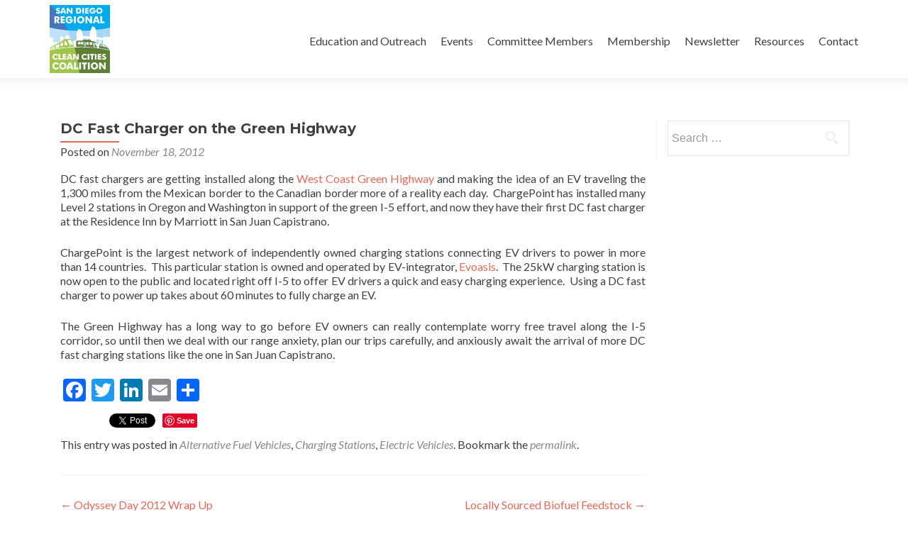

--- FILE ---
content_type: text/html; charset=UTF-8
request_url: https://sdcleancities.org/2012/11/dc-fast-charger-green-highway/
body_size: 11085
content:
<!DOCTYPE html>

<html lang="en-US">

<head>

<meta charset="UTF-8">
<meta name="viewport" content="width=device-width, initial-scale=1">
<link rel="profile" href="http://gmpg.org/xfn/11">
<link rel="pingback" href="https://sdcleancities.org/xmlrpc.php">

<!--[if lt IE 9]>
<script src="https://sdcleancities.org/wp-content/themes/zerif-lite/js/html5.js"></script>
<link rel="stylesheet" href="https://sdcleancities.org/wp-content/themes/zerif-lite/css/ie.css" type="text/css">
<![endif]-->

<meta name='robots' content='index, follow, max-image-preview:large, max-snippet:-1, max-video-preview:-1' />
	<style>img:is([sizes="auto" i], [sizes^="auto," i]) { contain-intrinsic-size: 3000px 1500px }</style>
	
	<!-- This site is optimized with the Yoast SEO plugin v26.3 - https://yoast.com/wordpress/plugins/seo/ -->
	<title>DC Fast Charger on the Green Highway - San Diego Regional Clean Cities Coalition</title>
	<link rel="canonical" href="https://sdcleancities.org/2012/11/dc-fast-charger-green-highway/" />
	<meta property="og:locale" content="en_US" />
	<meta property="og:type" content="article" />
	<meta property="og:title" content="DC Fast Charger on the Green Highway - San Diego Regional Clean Cities Coalition" />
	<meta property="og:description" content="DC fast chargers are getting installed along the West Coast Green Highway and making the idea of an EV traveling the 1,300 miles from the Mexican border to the Canadian border more of a reality each day.  ChargePoint has installed many Level 2 stations in Oregon and Washington in support of the green I-5 effort,[...]" />
	<meta property="og:url" content="https://sdcleancities.org/2012/11/dc-fast-charger-green-highway/" />
	<meta property="og:site_name" content="San Diego Regional Clean Cities Coalition" />
	<meta property="article:publisher" content="https://www.facebook.com/sdcleancities" />
	<meta property="article:published_time" content="2012-11-19T05:02:57+00:00" />
	<meta property="og:image" content="https://sdcleancities.org/wp-content/uploads/2013/07/clean-cities-logo.jpg" />
	<meta property="og:image:width" content="221" />
	<meta property="og:image:height" content="250" />
	<meta property="og:image:type" content="image/jpeg" />
	<meta name="author" content="Mike Shirey" />
	<meta name="twitter:label1" content="Written by" />
	<meta name="twitter:data1" content="Mike Shirey" />
	<meta name="twitter:label2" content="Est. reading time" />
	<meta name="twitter:data2" content="1 minute" />
	<script type="application/ld+json" class="yoast-schema-graph">{"@context":"https://schema.org","@graph":[{"@type":"Article","@id":"https://sdcleancities.org/2012/11/dc-fast-charger-green-highway/#article","isPartOf":{"@id":"https://sdcleancities.org/2012/11/dc-fast-charger-green-highway/"},"author":{"name":"Mike Shirey","@id":"https://sdcleancities.org/#/schema/person/3edbc9dd0b297dec9654387cb1dbaf38"},"headline":"DC Fast Charger on the Green Highway","datePublished":"2012-11-19T05:02:57+00:00","mainEntityOfPage":{"@id":"https://sdcleancities.org/2012/11/dc-fast-charger-green-highway/"},"wordCount":202,"commentCount":0,"publisher":{"@id":"https://sdcleancities.org/#organization"},"articleSection":["Alternative Fuel Vehicles","Charging Stations","Electric Vehicles"],"inLanguage":"en-US","potentialAction":[{"@type":"CommentAction","name":"Comment","target":["https://sdcleancities.org/2012/11/dc-fast-charger-green-highway/#respond"]}]},{"@type":"WebPage","@id":"https://sdcleancities.org/2012/11/dc-fast-charger-green-highway/","url":"https://sdcleancities.org/2012/11/dc-fast-charger-green-highway/","name":"DC Fast Charger on the Green Highway - San Diego Regional Clean Cities Coalition","isPartOf":{"@id":"https://sdcleancities.org/#website"},"datePublished":"2012-11-19T05:02:57+00:00","inLanguage":"en-US","potentialAction":[{"@type":"ReadAction","target":["https://sdcleancities.org/2012/11/dc-fast-charger-green-highway/"]}]},{"@type":"WebSite","@id":"https://sdcleancities.org/#website","url":"https://sdcleancities.org/","name":"San Diego Regional Clean Cities Coalition","description":"Accelerating the Use of Alternative Fuels and Alternative Fuel Vehicles","publisher":{"@id":"https://sdcleancities.org/#organization"},"potentialAction":[{"@type":"SearchAction","target":{"@type":"EntryPoint","urlTemplate":"https://sdcleancities.org/?s={search_term_string}"},"query-input":{"@type":"PropertyValueSpecification","valueRequired":true,"valueName":"search_term_string"}}],"inLanguage":"en-US"},{"@type":"Organization","@id":"https://sdcleancities.org/#organization","name":"San Diego Regional Clean Cities Coalition","url":"https://sdcleancities.org/","logo":{"@type":"ImageObject","inLanguage":"en-US","@id":"https://sdcleancities.org/#/schema/logo/image/","url":"https://sdcleancities.org/wp-content/uploads/2013/04/San_Diego_Regional_Clean_Cities_Coalition.png","contentUrl":"https://sdcleancities.org/wp-content/uploads/2013/04/San_Diego_Regional_Clean_Cities_Coalition.png","width":1043,"height":1183,"caption":"San Diego Regional Clean Cities Coalition"},"image":{"@id":"https://sdcleancities.org/#/schema/logo/image/"},"sameAs":["https://www.facebook.com/sdcleancities","https://www.linkedin.com/grp/home?gid=4762189"]},{"@type":"Person","@id":"https://sdcleancities.org/#/schema/person/3edbc9dd0b297dec9654387cb1dbaf38","name":"Mike Shirey","image":{"@type":"ImageObject","inLanguage":"en-US","@id":"https://sdcleancities.org/#/schema/person/image/","url":"https://secure.gravatar.com/avatar/fe20e3c4068feaa264048cb9c0edcbaf6812728d2c68cc99de2a54f445f1811a?s=96&d=identicon&r=g","contentUrl":"https://secure.gravatar.com/avatar/fe20e3c4068feaa264048cb9c0edcbaf6812728d2c68cc99de2a54f445f1811a?s=96&d=identicon&r=g","caption":"Mike Shirey"},"url":"https://sdcleancities.org/author/mshirey/"}]}</script>
	<!-- / Yoast SEO plugin. -->


<link rel='dns-prefetch' href='//static.addtoany.com' />
<link rel='dns-prefetch' href='//sdcleancities.org' />
<link rel='dns-prefetch' href='//platform-api.sharethis.com' />
<link rel='dns-prefetch' href='//fonts.googleapis.com' />
<link rel="alternate" type="application/rss+xml" title="San Diego Regional Clean Cities Coalition &raquo; Feed" href="https://sdcleancities.org/feed/" />
<link rel="alternate" type="application/rss+xml" title="San Diego Regional Clean Cities Coalition &raquo; Comments Feed" href="https://sdcleancities.org/comments/feed/" />
<link rel="alternate" type="application/rss+xml" title="San Diego Regional Clean Cities Coalition &raquo; DC Fast Charger on the Green Highway Comments Feed" href="https://sdcleancities.org/2012/11/dc-fast-charger-green-highway/feed/" />
<script type="text/javascript">
/* <![CDATA[ */
window._wpemojiSettings = {"baseUrl":"https:\/\/s.w.org\/images\/core\/emoji\/16.0.1\/72x72\/","ext":".png","svgUrl":"https:\/\/s.w.org\/images\/core\/emoji\/16.0.1\/svg\/","svgExt":".svg","source":{"concatemoji":"https:\/\/sdcleancities.org\/wp-includes\/js\/wp-emoji-release.min.js?ver=6.8.3"}};
/*! This file is auto-generated */
!function(s,n){var o,i,e;function c(e){try{var t={supportTests:e,timestamp:(new Date).valueOf()};sessionStorage.setItem(o,JSON.stringify(t))}catch(e){}}function p(e,t,n){e.clearRect(0,0,e.canvas.width,e.canvas.height),e.fillText(t,0,0);var t=new Uint32Array(e.getImageData(0,0,e.canvas.width,e.canvas.height).data),a=(e.clearRect(0,0,e.canvas.width,e.canvas.height),e.fillText(n,0,0),new Uint32Array(e.getImageData(0,0,e.canvas.width,e.canvas.height).data));return t.every(function(e,t){return e===a[t]})}function u(e,t){e.clearRect(0,0,e.canvas.width,e.canvas.height),e.fillText(t,0,0);for(var n=e.getImageData(16,16,1,1),a=0;a<n.data.length;a++)if(0!==n.data[a])return!1;return!0}function f(e,t,n,a){switch(t){case"flag":return n(e,"\ud83c\udff3\ufe0f\u200d\u26a7\ufe0f","\ud83c\udff3\ufe0f\u200b\u26a7\ufe0f")?!1:!n(e,"\ud83c\udde8\ud83c\uddf6","\ud83c\udde8\u200b\ud83c\uddf6")&&!n(e,"\ud83c\udff4\udb40\udc67\udb40\udc62\udb40\udc65\udb40\udc6e\udb40\udc67\udb40\udc7f","\ud83c\udff4\u200b\udb40\udc67\u200b\udb40\udc62\u200b\udb40\udc65\u200b\udb40\udc6e\u200b\udb40\udc67\u200b\udb40\udc7f");case"emoji":return!a(e,"\ud83e\udedf")}return!1}function g(e,t,n,a){var r="undefined"!=typeof WorkerGlobalScope&&self instanceof WorkerGlobalScope?new OffscreenCanvas(300,150):s.createElement("canvas"),o=r.getContext("2d",{willReadFrequently:!0}),i=(o.textBaseline="top",o.font="600 32px Arial",{});return e.forEach(function(e){i[e]=t(o,e,n,a)}),i}function t(e){var t=s.createElement("script");t.src=e,t.defer=!0,s.head.appendChild(t)}"undefined"!=typeof Promise&&(o="wpEmojiSettingsSupports",i=["flag","emoji"],n.supports={everything:!0,everythingExceptFlag:!0},e=new Promise(function(e){s.addEventListener("DOMContentLoaded",e,{once:!0})}),new Promise(function(t){var n=function(){try{var e=JSON.parse(sessionStorage.getItem(o));if("object"==typeof e&&"number"==typeof e.timestamp&&(new Date).valueOf()<e.timestamp+604800&&"object"==typeof e.supportTests)return e.supportTests}catch(e){}return null}();if(!n){if("undefined"!=typeof Worker&&"undefined"!=typeof OffscreenCanvas&&"undefined"!=typeof URL&&URL.createObjectURL&&"undefined"!=typeof Blob)try{var e="postMessage("+g.toString()+"("+[JSON.stringify(i),f.toString(),p.toString(),u.toString()].join(",")+"));",a=new Blob([e],{type:"text/javascript"}),r=new Worker(URL.createObjectURL(a),{name:"wpTestEmojiSupports"});return void(r.onmessage=function(e){c(n=e.data),r.terminate(),t(n)})}catch(e){}c(n=g(i,f,p,u))}t(n)}).then(function(e){for(var t in e)n.supports[t]=e[t],n.supports.everything=n.supports.everything&&n.supports[t],"flag"!==t&&(n.supports.everythingExceptFlag=n.supports.everythingExceptFlag&&n.supports[t]);n.supports.everythingExceptFlag=n.supports.everythingExceptFlag&&!n.supports.flag,n.DOMReady=!1,n.readyCallback=function(){n.DOMReady=!0}}).then(function(){return e}).then(function(){var e;n.supports.everything||(n.readyCallback(),(e=n.source||{}).concatemoji?t(e.concatemoji):e.wpemoji&&e.twemoji&&(t(e.twemoji),t(e.wpemoji)))}))}((window,document),window._wpemojiSettings);
/* ]]> */
</script>
<style id='wp-emoji-styles-inline-css' type='text/css'>

	img.wp-smiley, img.emoji {
		display: inline !important;
		border: none !important;
		box-shadow: none !important;
		height: 1em !important;
		width: 1em !important;
		margin: 0 0.07em !important;
		vertical-align: -0.1em !important;
		background: none !important;
		padding: 0 !important;
	}
</style>
<link rel='stylesheet' id='wp-block-library-css' href='https://sdcleancities.org/wp-includes/css/dist/block-library/style.min.css?ver=6.8.3' type='text/css' media='all' />
<style id='classic-theme-styles-inline-css' type='text/css'>
/*! This file is auto-generated */
.wp-block-button__link{color:#fff;background-color:#32373c;border-radius:9999px;box-shadow:none;text-decoration:none;padding:calc(.667em + 2px) calc(1.333em + 2px);font-size:1.125em}.wp-block-file__button{background:#32373c;color:#fff;text-decoration:none}
</style>
<style id='global-styles-inline-css' type='text/css'>
:root{--wp--preset--aspect-ratio--square: 1;--wp--preset--aspect-ratio--4-3: 4/3;--wp--preset--aspect-ratio--3-4: 3/4;--wp--preset--aspect-ratio--3-2: 3/2;--wp--preset--aspect-ratio--2-3: 2/3;--wp--preset--aspect-ratio--16-9: 16/9;--wp--preset--aspect-ratio--9-16: 9/16;--wp--preset--color--black: #000000;--wp--preset--color--cyan-bluish-gray: #abb8c3;--wp--preset--color--white: #ffffff;--wp--preset--color--pale-pink: #f78da7;--wp--preset--color--vivid-red: #cf2e2e;--wp--preset--color--luminous-vivid-orange: #ff6900;--wp--preset--color--luminous-vivid-amber: #fcb900;--wp--preset--color--light-green-cyan: #7bdcb5;--wp--preset--color--vivid-green-cyan: #00d084;--wp--preset--color--pale-cyan-blue: #8ed1fc;--wp--preset--color--vivid-cyan-blue: #0693e3;--wp--preset--color--vivid-purple: #9b51e0;--wp--preset--gradient--vivid-cyan-blue-to-vivid-purple: linear-gradient(135deg,rgba(6,147,227,1) 0%,rgb(155,81,224) 100%);--wp--preset--gradient--light-green-cyan-to-vivid-green-cyan: linear-gradient(135deg,rgb(122,220,180) 0%,rgb(0,208,130) 100%);--wp--preset--gradient--luminous-vivid-amber-to-luminous-vivid-orange: linear-gradient(135deg,rgba(252,185,0,1) 0%,rgba(255,105,0,1) 100%);--wp--preset--gradient--luminous-vivid-orange-to-vivid-red: linear-gradient(135deg,rgba(255,105,0,1) 0%,rgb(207,46,46) 100%);--wp--preset--gradient--very-light-gray-to-cyan-bluish-gray: linear-gradient(135deg,rgb(238,238,238) 0%,rgb(169,184,195) 100%);--wp--preset--gradient--cool-to-warm-spectrum: linear-gradient(135deg,rgb(74,234,220) 0%,rgb(151,120,209) 20%,rgb(207,42,186) 40%,rgb(238,44,130) 60%,rgb(251,105,98) 80%,rgb(254,248,76) 100%);--wp--preset--gradient--blush-light-purple: linear-gradient(135deg,rgb(255,206,236) 0%,rgb(152,150,240) 100%);--wp--preset--gradient--blush-bordeaux: linear-gradient(135deg,rgb(254,205,165) 0%,rgb(254,45,45) 50%,rgb(107,0,62) 100%);--wp--preset--gradient--luminous-dusk: linear-gradient(135deg,rgb(255,203,112) 0%,rgb(199,81,192) 50%,rgb(65,88,208) 100%);--wp--preset--gradient--pale-ocean: linear-gradient(135deg,rgb(255,245,203) 0%,rgb(182,227,212) 50%,rgb(51,167,181) 100%);--wp--preset--gradient--electric-grass: linear-gradient(135deg,rgb(202,248,128) 0%,rgb(113,206,126) 100%);--wp--preset--gradient--midnight: linear-gradient(135deg,rgb(2,3,129) 0%,rgb(40,116,252) 100%);--wp--preset--font-size--small: 13px;--wp--preset--font-size--medium: 20px;--wp--preset--font-size--large: 36px;--wp--preset--font-size--x-large: 42px;--wp--preset--spacing--20: 0.44rem;--wp--preset--spacing--30: 0.67rem;--wp--preset--spacing--40: 1rem;--wp--preset--spacing--50: 1.5rem;--wp--preset--spacing--60: 2.25rem;--wp--preset--spacing--70: 3.38rem;--wp--preset--spacing--80: 5.06rem;--wp--preset--shadow--natural: 6px 6px 9px rgba(0, 0, 0, 0.2);--wp--preset--shadow--deep: 12px 12px 50px rgba(0, 0, 0, 0.4);--wp--preset--shadow--sharp: 6px 6px 0px rgba(0, 0, 0, 0.2);--wp--preset--shadow--outlined: 6px 6px 0px -3px rgba(255, 255, 255, 1), 6px 6px rgba(0, 0, 0, 1);--wp--preset--shadow--crisp: 6px 6px 0px rgba(0, 0, 0, 1);}:where(.is-layout-flex){gap: 0.5em;}:where(.is-layout-grid){gap: 0.5em;}body .is-layout-flex{display: flex;}.is-layout-flex{flex-wrap: wrap;align-items: center;}.is-layout-flex > :is(*, div){margin: 0;}body .is-layout-grid{display: grid;}.is-layout-grid > :is(*, div){margin: 0;}:where(.wp-block-columns.is-layout-flex){gap: 2em;}:where(.wp-block-columns.is-layout-grid){gap: 2em;}:where(.wp-block-post-template.is-layout-flex){gap: 1.25em;}:where(.wp-block-post-template.is-layout-grid){gap: 1.25em;}.has-black-color{color: var(--wp--preset--color--black) !important;}.has-cyan-bluish-gray-color{color: var(--wp--preset--color--cyan-bluish-gray) !important;}.has-white-color{color: var(--wp--preset--color--white) !important;}.has-pale-pink-color{color: var(--wp--preset--color--pale-pink) !important;}.has-vivid-red-color{color: var(--wp--preset--color--vivid-red) !important;}.has-luminous-vivid-orange-color{color: var(--wp--preset--color--luminous-vivid-orange) !important;}.has-luminous-vivid-amber-color{color: var(--wp--preset--color--luminous-vivid-amber) !important;}.has-light-green-cyan-color{color: var(--wp--preset--color--light-green-cyan) !important;}.has-vivid-green-cyan-color{color: var(--wp--preset--color--vivid-green-cyan) !important;}.has-pale-cyan-blue-color{color: var(--wp--preset--color--pale-cyan-blue) !important;}.has-vivid-cyan-blue-color{color: var(--wp--preset--color--vivid-cyan-blue) !important;}.has-vivid-purple-color{color: var(--wp--preset--color--vivid-purple) !important;}.has-black-background-color{background-color: var(--wp--preset--color--black) !important;}.has-cyan-bluish-gray-background-color{background-color: var(--wp--preset--color--cyan-bluish-gray) !important;}.has-white-background-color{background-color: var(--wp--preset--color--white) !important;}.has-pale-pink-background-color{background-color: var(--wp--preset--color--pale-pink) !important;}.has-vivid-red-background-color{background-color: var(--wp--preset--color--vivid-red) !important;}.has-luminous-vivid-orange-background-color{background-color: var(--wp--preset--color--luminous-vivid-orange) !important;}.has-luminous-vivid-amber-background-color{background-color: var(--wp--preset--color--luminous-vivid-amber) !important;}.has-light-green-cyan-background-color{background-color: var(--wp--preset--color--light-green-cyan) !important;}.has-vivid-green-cyan-background-color{background-color: var(--wp--preset--color--vivid-green-cyan) !important;}.has-pale-cyan-blue-background-color{background-color: var(--wp--preset--color--pale-cyan-blue) !important;}.has-vivid-cyan-blue-background-color{background-color: var(--wp--preset--color--vivid-cyan-blue) !important;}.has-vivid-purple-background-color{background-color: var(--wp--preset--color--vivid-purple) !important;}.has-black-border-color{border-color: var(--wp--preset--color--black) !important;}.has-cyan-bluish-gray-border-color{border-color: var(--wp--preset--color--cyan-bluish-gray) !important;}.has-white-border-color{border-color: var(--wp--preset--color--white) !important;}.has-pale-pink-border-color{border-color: var(--wp--preset--color--pale-pink) !important;}.has-vivid-red-border-color{border-color: var(--wp--preset--color--vivid-red) !important;}.has-luminous-vivid-orange-border-color{border-color: var(--wp--preset--color--luminous-vivid-orange) !important;}.has-luminous-vivid-amber-border-color{border-color: var(--wp--preset--color--luminous-vivid-amber) !important;}.has-light-green-cyan-border-color{border-color: var(--wp--preset--color--light-green-cyan) !important;}.has-vivid-green-cyan-border-color{border-color: var(--wp--preset--color--vivid-green-cyan) !important;}.has-pale-cyan-blue-border-color{border-color: var(--wp--preset--color--pale-cyan-blue) !important;}.has-vivid-cyan-blue-border-color{border-color: var(--wp--preset--color--vivid-cyan-blue) !important;}.has-vivid-purple-border-color{border-color: var(--wp--preset--color--vivid-purple) !important;}.has-vivid-cyan-blue-to-vivid-purple-gradient-background{background: var(--wp--preset--gradient--vivid-cyan-blue-to-vivid-purple) !important;}.has-light-green-cyan-to-vivid-green-cyan-gradient-background{background: var(--wp--preset--gradient--light-green-cyan-to-vivid-green-cyan) !important;}.has-luminous-vivid-amber-to-luminous-vivid-orange-gradient-background{background: var(--wp--preset--gradient--luminous-vivid-amber-to-luminous-vivid-orange) !important;}.has-luminous-vivid-orange-to-vivid-red-gradient-background{background: var(--wp--preset--gradient--luminous-vivid-orange-to-vivid-red) !important;}.has-very-light-gray-to-cyan-bluish-gray-gradient-background{background: var(--wp--preset--gradient--very-light-gray-to-cyan-bluish-gray) !important;}.has-cool-to-warm-spectrum-gradient-background{background: var(--wp--preset--gradient--cool-to-warm-spectrum) !important;}.has-blush-light-purple-gradient-background{background: var(--wp--preset--gradient--blush-light-purple) !important;}.has-blush-bordeaux-gradient-background{background: var(--wp--preset--gradient--blush-bordeaux) !important;}.has-luminous-dusk-gradient-background{background: var(--wp--preset--gradient--luminous-dusk) !important;}.has-pale-ocean-gradient-background{background: var(--wp--preset--gradient--pale-ocean) !important;}.has-electric-grass-gradient-background{background: var(--wp--preset--gradient--electric-grass) !important;}.has-midnight-gradient-background{background: var(--wp--preset--gradient--midnight) !important;}.has-small-font-size{font-size: var(--wp--preset--font-size--small) !important;}.has-medium-font-size{font-size: var(--wp--preset--font-size--medium) !important;}.has-large-font-size{font-size: var(--wp--preset--font-size--large) !important;}.has-x-large-font-size{font-size: var(--wp--preset--font-size--x-large) !important;}
:where(.wp-block-post-template.is-layout-flex){gap: 1.25em;}:where(.wp-block-post-template.is-layout-grid){gap: 1.25em;}
:where(.wp-block-columns.is-layout-flex){gap: 2em;}:where(.wp-block-columns.is-layout-grid){gap: 2em;}
:root :where(.wp-block-pullquote){font-size: 1.5em;line-height: 1.6;}
</style>
<link rel='stylesheet' id='simple-staff-list-css' href='https://sdcleancities.org/wp-content/plugins/simple-staff-list/public/css/simple-staff-list-public.css?ver=2.2.5' type='text/css' media='all' />
<link rel='stylesheet' id='social-widget-css' href='https://sdcleancities.org/wp-content/plugins/social-media-widget/social_widget.css?ver=6.8.3' type='text/css' media='all' />
<link rel='stylesheet' id='zerif_font-css' href='//fonts.googleapis.com/css?family=Lato%3A300%2C400%2C700%2C400italic%7CMontserrat%3A700%7CHomemade+Apple&#038;subset=latin%2Clatin-ext' type='text/css' media='all' />
<link rel='stylesheet' id='zerif_font_all-css' href='//fonts.googleapis.com/css?family=Open+Sans%3A400%2C300%2C300italic%2C400italic%2C600italic%2C600%2C700%2C700italic%2C800%2C800italic&#038;ver=6.8.3' type='text/css' media='all' />
<link rel='stylesheet' id='zerif_bootstrap_style-css' href='https://sdcleancities.org/wp-content/themes/zerif-lite/css/bootstrap.css?ver=6.8.3' type='text/css' media='all' />
<link rel='stylesheet' id='zerif_fontawesome-css' href='https://sdcleancities.org/wp-content/themes/zerif-lite/css/font-awesome.min.css?ver=v1' type='text/css' media='all' />
<link rel='stylesheet' id='zerif_style-css' href='https://sdcleancities.org/wp-content/themes/zerif-lite/style.css?ver=v1' type='text/css' media='all' />
<link rel='stylesheet' id='zerif_responsive_style-css' href='https://sdcleancities.org/wp-content/themes/zerif-lite/css/responsive.css?ver=v1' type='text/css' media='all' />
<link rel='stylesheet' id='addtoany-css' href='https://sdcleancities.org/wp-content/plugins/add-to-any/addtoany.min.css?ver=1.16' type='text/css' media='all' />
<script type="text/javascript" id="addtoany-core-js-before">
/* <![CDATA[ */
window.a2a_config=window.a2a_config||{};a2a_config.callbacks=[];a2a_config.overlays=[];a2a_config.templates={};
/* ]]> */
</script>
<script type="text/javascript" defer src="https://static.addtoany.com/menu/page.js" id="addtoany-core-js"></script>
<script type="text/javascript" src="https://sdcleancities.org/wp-includes/js/jquery/jquery.min.js?ver=3.7.1" id="jquery-core-js"></script>
<script type="text/javascript" src="https://sdcleancities.org/wp-includes/js/jquery/jquery-migrate.min.js?ver=3.4.1" id="jquery-migrate-js"></script>
<script type="text/javascript" defer src="https://sdcleancities.org/wp-content/plugins/add-to-any/addtoany.min.js?ver=1.1" id="addtoany-jquery-js"></script>
<script type="text/javascript" src="//platform-api.sharethis.com/js/sharethis.js#source=googleanalytics-wordpress#product=ga&amp;property=5dd4405121e7da0012a671d6" id="googleanalytics-platform-sharethis-js"></script>
<link rel="https://api.w.org/" href="https://sdcleancities.org/wp-json/" /><link rel="alternate" title="JSON" type="application/json" href="https://sdcleancities.org/wp-json/wp/v2/posts/520" /><link rel="EditURI" type="application/rsd+xml" title="RSD" href="https://sdcleancities.org/xmlrpc.php?rsd" />
<meta name="generator" content="WordPress 6.8.3" />
<link rel='shortlink' href='https://sdcleancities.org/?p=520' />
<link rel="alternate" title="oEmbed (JSON)" type="application/json+oembed" href="https://sdcleancities.org/wp-json/oembed/1.0/embed?url=https%3A%2F%2Fsdcleancities.org%2F2012%2F11%2Fdc-fast-charger-green-highway%2F" />
<link rel="alternate" title="oEmbed (XML)" type="text/xml+oembed" href="https://sdcleancities.org/wp-json/oembed/1.0/embed?url=https%3A%2F%2Fsdcleancities.org%2F2012%2F11%2Fdc-fast-charger-green-highway%2F&#038;format=xml" />
<script>
(function() {
	(function (i, s, o, g, r, a, m) {
		i['GoogleAnalyticsObject'] = r;
		i[r] = i[r] || function () {
				(i[r].q = i[r].q || []).push(arguments)
			}, i[r].l = 1 * new Date();
		a = s.createElement(o),
			m = s.getElementsByTagName(o)[0];
		a.async = 1;
		a.src = g;
		m.parentNode.insertBefore(a, m)
	})(window, document, 'script', 'https://google-analytics.com/analytics.js', 'ga');

	ga('create', 'UA-42351153-1', 'auto');
			ga('send', 'pageview');
	})();
</script>
<style type="text/css" id="custom-background-css">
body.custom-background { background-image: url("https://live-sd-clean-cities.pantheonsite.io/wp-content/uploads/2017/05/iStock-121025674.jpg"); background-position: center bottom; background-size: cover; background-repeat: repeat; background-attachment: scroll; }
</style>
	<link rel="icon" href="https://sdcleancities.org/wp-content/uploads/2013/07/cropped-clean-cities-logo-32x32.jpg" sizes="32x32" />
<link rel="icon" href="https://sdcleancities.org/wp-content/uploads/2013/07/cropped-clean-cities-logo-192x192.jpg" sizes="192x192" />
<link rel="apple-touch-icon" href="https://sdcleancities.org/wp-content/uploads/2013/07/cropped-clean-cities-logo-180x180.jpg" />
<meta name="msapplication-TileImage" content="https://sdcleancities.org/wp-content/uploads/2013/07/cropped-clean-cities-logo-270x270.jpg" />

</head>


	<body class="wp-singular post-template-default single single-post postid-520 single-format-standard wp-custom-logo wp-theme-zerif-lite group-blog" >



<div id="mobilebgfix">
	<div class="mobile-bg-fix-img-wrap">
		<div class="mobile-bg-fix-img"></div>
	</div>
	<div class="mobile-bg-fix-whole-site">


<header id="home" class="header" itemscope="itemscope" itemtype="http://schema.org/WPHeader">

	<div id="main-nav" class="navbar navbar-inverse bs-docs-nav" role="banner">

		<div class="container">

			<div class="navbar-header responsive-logo">

				<button class="navbar-toggle collapsed" type="button" data-toggle="collapse" data-target=".bs-navbar-collapse">

				<span class="sr-only">Toggle navigation</span>

				<span class="icon-bar"></span>

				<span class="icon-bar"></span>

				<span class="icon-bar"></span>

				</button>

				<a href="https://sdcleancities.org/" class="navbar-brand"><img src="https://sdcleancities.org/wp-content/uploads/2013/04/San_Diego_Regional_Clean_Cities_Coalition.png" alt="San Diego Regional Clean Cities Coalition"></a>
			</div>

				<nav class="navbar-collapse bs-navbar-collapse collapse" id="site-navigation" itemscope itemtype="http://schema.org/SiteNavigationElement">
		<a class="screen-reader-text skip-link" href="#content">Skip to content</a>
		<ul class="nav navbar-nav navbar-right responsive-nav main-nav-list"><li class="page_item page-item-91 page_item_has_children"><a href="https://sdcleancities.org/forfleets/">Education and Outreach</a></li>
<li class="page_item page-item-10"><a href="https://sdcleancities.org/calendar-of-events/">Events</a></li>
<li class="page_item page-item-5 page_item_has_children"><a href="https://sdcleancities.org/board-of-directors/">Committee Members</a></li>
<li class="page_item page-item-7"><a href="https://sdcleancities.org/membership-program/">Membership</a></li>
<li class="page_item page-item-3224"><a href="https://sdcleancities.org/newsletter/">Newsletter</a></li>
<li class="page_item page-item-3643 page_item_has_children"><a href="https://sdcleancities.org/resources/">Resources</a></li>
<li class="page_item page-item-12"><a href="https://sdcleancities.org/contact/">Contact</a></li>
</ul>	</nav>
	
		</div>

	</div>
	<!-- / END TOP BAR -->
<div class="clear"></div>

</header> <!-- / END HOME SECTION  -->

<div id="content" class="site-content">

	<div class="container">
				<div class="content-left-wrap col-md-9">
						<div id="primary" class="content-area">
				<main itemscope itemtype="http://schema.org/WebPageElement" itemprop="mainContentOfPage" id="main" class="site-main">
				<article id="post-520" class="post-520 post type-post status-publish format-standard hentry category-alternative-fuel-vehicles category-charging-stations category-electric-vehicles">	<header class="entry-header">		<h1 class="entry-title">DC Fast Charger on the Green Highway</h1>		<div class="entry-meta">			<span class="posted-on">Posted on <a href="https://sdcleancities.org/2012/11/dc-fast-charger-green-highway/" rel="bookmark"><time class="entry-date published" datetime="2012-11-18T22:02:57-08:00">November 18, 2012</time></a></span><span class="byline"> by <span class="author vcard"><a class="url fn n" href="https://sdcleancities.org/author/mshirey/">Mike Shirey</a></span></span>		</div><!-- .entry-meta -->	</header><!-- .entry-header -->	<div class="entry-content">		<p>DC fast chargers are getting installed along the <a href="http://www.westcoastgreenhighway.com/stations.htm">West Coast Green Highway</a> and making the idea of an EV traveling the 1,300 miles from the Mexican border to the Canadian border more of a reality each day.  ChargePoint has installed many Level 2 stations in Oregon and Washington in support of the green I-5 effort, and now they have their first DC fast charger at the Residence Inn by Marriott in San Juan Capistrano.</p>
<p>ChargePoint is the largest network of independently owned charging stations connecting EV drivers to power in more than 14 countries.  This particular station is owned and operated by EV-integrator, <a href="http://www.evoasis.com/">Evoasis</a>.  The 25kW charging station is now open to the public and located right off I-5 to offer EV drivers a quick and easy charging experience.  Using a DC fast charger to power up takes about 60 minutes to fully charge an EV.</p>
<p>The Green Highway has a long way to go before EV owners can really contemplate worry free travel along the I-5 corridor, so until then we deal with our range anxiety, plan our trips carefully, and anxiously await the arrival of more DC fast charging stations like the one in San Juan Capistrano.</p>
<div class="addtoany_share_save_container addtoany_content addtoany_content_bottom"><div class="a2a_kit a2a_kit_size_32 addtoany_list" data-a2a-url="https://sdcleancities.org/2012/11/dc-fast-charger-green-highway/" data-a2a-title="DC Fast Charger on the Green Highway"><a class="a2a_button_facebook" href="https://www.addtoany.com/add_to/facebook?linkurl=https%3A%2F%2Fsdcleancities.org%2F2012%2F11%2Fdc-fast-charger-green-highway%2F&amp;linkname=DC%20Fast%20Charger%20on%20the%20Green%20Highway" title="Facebook" rel="nofollow noopener" target="_blank"></a><a class="a2a_button_twitter" href="https://www.addtoany.com/add_to/twitter?linkurl=https%3A%2F%2Fsdcleancities.org%2F2012%2F11%2Fdc-fast-charger-green-highway%2F&amp;linkname=DC%20Fast%20Charger%20on%20the%20Green%20Highway" title="Twitter" rel="nofollow noopener" target="_blank"></a><a class="a2a_button_linkedin" href="https://www.addtoany.com/add_to/linkedin?linkurl=https%3A%2F%2Fsdcleancities.org%2F2012%2F11%2Fdc-fast-charger-green-highway%2F&amp;linkname=DC%20Fast%20Charger%20on%20the%20Green%20Highway" title="LinkedIn" rel="nofollow noopener" target="_blank"></a><a class="a2a_button_email" href="https://www.addtoany.com/add_to/email?linkurl=https%3A%2F%2Fsdcleancities.org%2F2012%2F11%2Fdc-fast-charger-green-highway%2F&amp;linkname=DC%20Fast%20Charger%20on%20the%20Green%20Highway" title="Email" rel="nofollow noopener" target="_blank"></a><a class="a2a_button_facebook_like addtoany_special_service" data-layout="button" data-href="https://sdcleancities.org/2012/11/dc-fast-charger-green-highway/"></a><a class="a2a_button_twitter_tweet addtoany_special_service" data-url="https://sdcleancities.org/2012/11/dc-fast-charger-green-highway/" data-text="DC Fast Charger on the Green Highway"></a><a class="a2a_button_pinterest_pin addtoany_special_service" data-pin-config="none" data-url="https://sdcleancities.org/2012/11/dc-fast-charger-green-highway/"></a><a class="a2a_dd addtoany_share_save addtoany_share" href="https://www.addtoany.com/share"></a></div></div>	</div><!-- .entry-content -->	<footer class="entry-footer">		This entry was posted in <a href="https://sdcleancities.org/category/alternative-fuel-vehicles/" rel="category tag">Alternative Fuel Vehicles</a>, <a href="https://sdcleancities.org/category/charging-stations/" rel="category tag">Charging Stations</a>, <a href="https://sdcleancities.org/category/electric-vehicles/" rel="category tag">Electric Vehicles</a>. Bookmark the <a href="https://sdcleancities.org/2012/11/dc-fast-charger-green-highway/" rel="bookmark">permalink</a>.			</footer><!-- .entry-footer --></article><!-- #post-## -->
	<nav class="navigation post-navigation">

		<h2 class="screen-reader-text">Post navigation</h2>

		<div class="nav-links">

			<div class="nav-previous"><a href="https://sdcleancities.org/2012/11/odyssey-day-2012/" rel="prev"><span class="meta-nav">&larr;</span> Odyssey Day 2012 Wrap Up</a></div><div class="nav-next"><a href="https://sdcleancities.org/2012/11/locally-sourced-biofuel-feedstock/" rel="next">Locally Sourced Biofuel Feedstock <span class="meta-nav">&rarr;</span></a></div>
		</div><!-- .nav-links -->

	</nav><!-- .navigation -->

	
<div id="comments" class="comments-area">

	
	
		<div id="respond" class="comment-respond">
		<h3 id="reply-title" class="comment-reply-title">Leave a Reply <small><a rel="nofollow" id="cancel-comment-reply-link" href="/2012/11/dc-fast-charger-green-highway/#respond" style="display:none;">Cancel reply</a></small></h3><form action="https://sdcleancities.org/wp-comments-post.php" method="post" id="commentform" class="comment-form"><p class="comment-notes"><span id="email-notes">Your email address will not be published.</span> <span class="required-field-message">Required fields are marked <span class="required">*</span></span></p><p class="comment-form-comment"><label for="comment">Comment <span class="required">*</span></label> <textarea id="comment" name="comment" cols="45" rows="8" maxlength="65525" required></textarea></p><p class="comment-form-author"><label for="author">Name <span class="required">*</span></label> <input id="author" name="author" type="text" value="" size="30" maxlength="245" autocomplete="name" required /></p>
<p class="comment-form-email"><label for="email">Email <span class="required">*</span></label> <input id="email" name="email" type="email" value="" size="30" maxlength="100" aria-describedby="email-notes" autocomplete="email" required /></p>
<p class="comment-form-url"><label for="url">Website</label> <input id="url" name="url" type="url" value="" size="30" maxlength="200" autocomplete="url" /></p>
<p class="form-submit"><input name="submit" type="submit" id="submit" class="submit" value="Post Comment" /> <input type='hidden' name='comment_post_ID' value='520' id='comment_post_ID' />
<input type='hidden' name='comment_parent' id='comment_parent' value='0' />
</p><p style="display: none;"><input type="hidden" id="akismet_comment_nonce" name="akismet_comment_nonce" value="15c677329f" /></p><p style="display: none !important;" class="akismet-fields-container" data-prefix="ak_"><label>&#916;<textarea name="ak_hp_textarea" cols="45" rows="8" maxlength="100"></textarea></label><input type="hidden" id="ak_js_1" name="ak_js" value="81"/><script>document.getElementById( "ak_js_1" ).setAttribute( "value", ( new Date() ).getTime() );</script></p></form>	</div><!-- #respond -->
	
</div><!-- #comments -->				</main><!-- #main -->
			</div><!-- #primary -->
					</div><!-- .content-left-wrap -->
					<div class="sidebar-wrap col-md-3 content-left-wrap">
			<div id="secondary" class="widget-area" role="complementary">				<aside id="search-3" class="widget widget_search"><form role="search" method="get" class="search-form" action="https://sdcleancities.org/">
				<label>
					<span class="screen-reader-text">Search for:</span>
					<input type="search" class="search-field" placeholder="Search &hellip;" value="" name="s" />
				</label>
				<input type="submit" class="search-submit" value="Search" />
			</form></aside>			</div><!-- #secondary -->		</div><!-- .sidebar-wrap -->
		</div><!-- .container -->

</div><!-- .site-content -->


<footer id="footer" itemscope="itemscope" itemtype="http://schema.org/WPFooter">

	
	<div class="container">

		
		<div class="col-md-4 company-details"><div class="icon-top red-text"><img src="https://sdcleancities.org/wp-content/themes/zerif-lite/images/map25-redish.png" alt="" /></div><div class="zerif-footer-address">3980 Sherman Street #170
San Diego, CA 92110</div></div><div class="col-md-4 company-details"><div class="icon-top green-text"><img src="https://sdcleancities.org/wp-content/themes/zerif-lite/images/envelope4-green.png" alt="" /></div><div class="zerif-footer-email">

<a href="mailto:sdrccc@energycenter.org">sdrccc@energycenter.org</a> <br />

</div></div><div class="col-md-4 copyright"><ul class="social"><li><a target="_blank" href="https://www.facebook.com/sdcleancities/"><i class="fa fa-facebook"></i></a></li></ul><div class="zerif-copyright-box"><a class="zerif-copyright" href="http://themeisle.com/themes/zerif-lite/" target="_blank" rel="nofollow">Zerif Lite </a>powered by<a class="zerif-copyright" href="http://wordpress.org/" target="_blank" rel="nofollow"> WordPress</a></div></div>			</div> <!-- / END CONTAINER -->

</footer> <!-- / END FOOOTER  -->


	</div><!-- mobile-bg-fix-whole-site -->
</div><!-- .mobile-bg-fix-wrap -->


<script type="speculationrules">
{"prefetch":[{"source":"document","where":{"and":[{"href_matches":"\/*"},{"not":{"href_matches":["\/wp-*.php","\/wp-admin\/*","\/wp-content\/uploads\/*","\/wp-content\/*","\/wp-content\/plugins\/*","\/wp-content\/themes\/zerif-lite\/*","\/*\\?(.+)"]}},{"not":{"selector_matches":"a[rel~=\"nofollow\"]"}},{"not":{"selector_matches":".no-prefetch, .no-prefetch a"}}]},"eagerness":"conservative"}]}
</script>
<script type="text/javascript" src="https://sdcleancities.org/wp-content/themes/zerif-lite/js/bootstrap.min.js?ver=20120206" id="zerif_bootstrap_script-js"></script>
<script type="text/javascript" src="https://sdcleancities.org/wp-content/themes/zerif-lite/js/jquery.knob.js?ver=20120206" id="zerif_knob_nav-js"></script>
<script type="text/javascript" src="https://sdcleancities.org/wp-content/themes/zerif-lite/js/smoothscroll.js?ver=20120206" id="zerif_smoothscroll-js"></script>
<script type="text/javascript" src="https://sdcleancities.org/wp-content/themes/zerif-lite/js/scrollReveal.js?ver=20120206" id="zerif_scrollReveal_script-js"></script>
<script type="text/javascript" src="https://sdcleancities.org/wp-content/themes/zerif-lite/js/zerif.js?ver=20120206" id="zerif_script-js"></script>
<script type="text/javascript" src="https://sdcleancities.org/wp-includes/js/comment-reply.min.js?ver=6.8.3" id="comment-reply-js" async="async" data-wp-strategy="async"></script>
<script defer type="text/javascript" src="https://sdcleancities.org/wp-content/plugins/akismet/_inc/akismet-frontend.js?ver=1769135470" id="akismet-frontend-js"></script>


</body>

</html>

--- FILE ---
content_type: text/plain
request_url: https://www.google-analytics.com/j/collect?v=1&_v=j102&a=610153123&t=pageview&_s=1&dl=https%3A%2F%2Fsdcleancities.org%2F2012%2F11%2Fdc-fast-charger-green-highway%2F&ul=en-us%40posix&dt=DC%20Fast%20Charger%20on%20the%20Green%20Highway%20-%20San%20Diego%20Regional%20Clean%20Cities%20Coalition&sr=1280x720&vp=1280x720&_u=IEBAAEABAAAAACAAI~&jid=1792983774&gjid=1687102291&cid=1558301746.1769140694&tid=UA-42351153-1&_gid=690999299.1769140694&_r=1&_slc=1&z=1112661396
body_size: -286
content:
2,cG-Q44F19400F